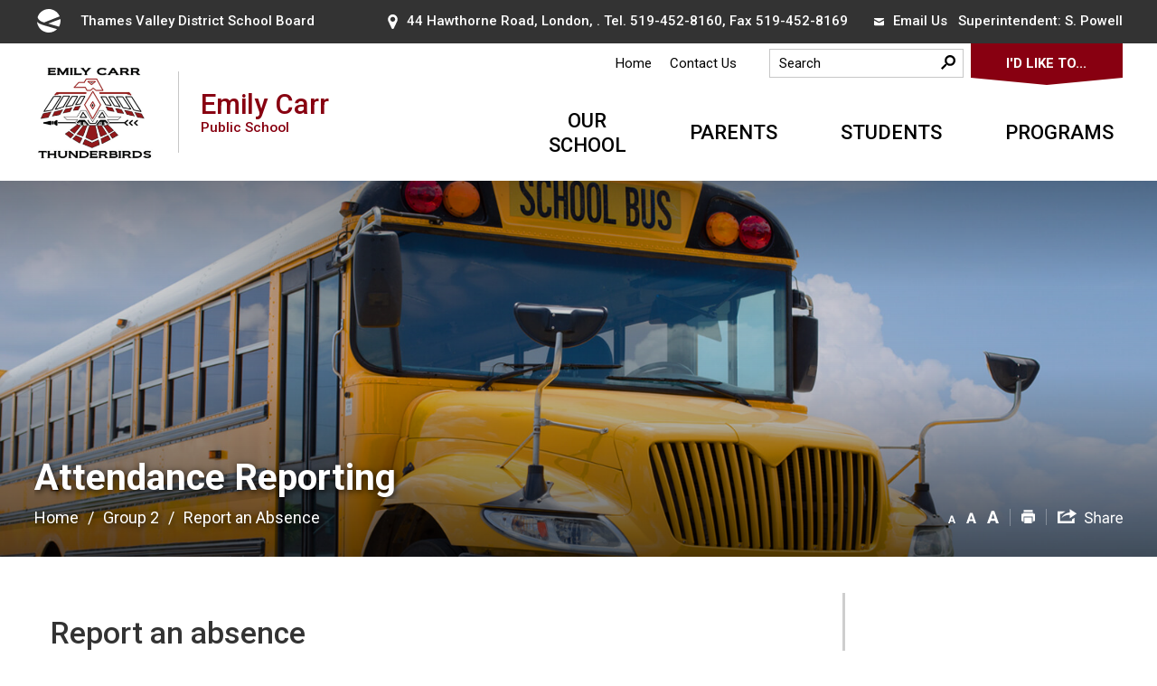

--- FILE ---
content_type: text/html; charset=utf-8
request_url: https://emilycarr.tvdsb.ca//Modules/News/services/getAlertBannerFeeds.ashx?feedId=F843AB6E-55B6-40A5-995B-75CDF700CEAC&callback=jQuery3510741249121523766_1769632308489&_=1769632308490
body_size: 168
content:
jQuery3510741249121523766_1769632308489([]);

--- FILE ---
content_type: text/html; charset=utf-8
request_url: https://emilycarr.tvdsb.ca/Modules/PageSubscription/services/getPageSubscriptionDetails.ashx?currentURL=/en/parents/attendance-reporting.aspx&lang=en&_=1769632308491
body_size: 1956
content:
{"status":true,"channelId":"75bd38fe-3960-4f30-89bf-8f37033d00e7","form":"\n\n\u003c!DOCTYPE html\u003e\n\n\u003chtml xmlns=\"http://www.w3.org/1999/xhtml\"\u003e\n\u003chead id=\"Head1\"\u003e\u003ctitle\u003e\r\n\t\n        Page Subscription\n    \r\n\u003c/title\u003e\n    \u003cscript\u003e\n        function captchaOnloadCallback() {\n            captchaId = grecaptcha.render(\u0027captchaContainer\u0027, {\n                \u0027sitekey\u0027: \u00276LdkKDYUAAAAAEcxUI_ljbv-JbKFZEOULEud7Wot\u0027,\n                \u0027type\u0027: \u0027image\u0027\n            });\n        }\n    \u003c/script\u003e\n\u003c/head\u003e\n\u003cbody\u003e\n\t\u003cdiv class=\"pageSubscriptionModal\"\u003e\n        \u003cdiv class=\"psLogo\"\u003e\n            \u003cimg src=\"/en/resourcesGeneral/logo/logo.jpg\" alt=\"logo\" class=\"img-responsive\"/\u003e\n            \u003cbutton class=\"ui-button ui-widget ui-state-default ui-corner-all ui-button-icon-only ui-dialog-titlebar-close\" type=\"button\" role=\"button\" title=\"Close\"\u003e\n                \u003cspan class=\"ui-button-icon-primary ui-icon ui-icon-closethick\"\u003e\u003c/span\u003e\n                \u003cspan class=\"ui-button-text\"\u003eClose\u003c/span\u003e\n\n            \u003c/button\u003e\n        \u003c/div\u003e\n\t\t\u003cform id=\"pageSubscriptionForm\"\u003e\n            \u003cdiv class=\"psFormContainer\"\u003e\n                \u003ch2 id=\"formTitle\" class=\"psHeaderText\"\u003eSubscribe to\u003c/h2\u003e\n                \u003cdiv class=\"psContactContainer\"\u003e\n                    \u003cdiv class=\"psContactFormDescriptionText\"\u003e\n                        \u003cp\u003ePlease provide your name and email address to be notified when this page is updated. After submitting the form please check your email for a verification message. You will start to receive email updates once you have clicked the verification link in the confirmation message.\u003c/p\u003e\n                    \u003c/div\u003e\n                    \u003cdiv class=\"psValidation\" id=\"formValidationMessage\"\u003e\n                            \u003cp id=\"psFNError\" class=\"psErrorMessage\"\u003eFirst Name is a required field\u003c/p\u003e\n                            \u003cp id=\"psLNError\" class=\"psErrorMessage\"\u003eLast Name is a required field\u003c/p\u003e\n                            \u003cp id=\"psEmailError\" class=\"psErrorMessage\"\u003eEmail is a required field\u003c/p\u003e\n                            \u003cp id=\"psEmailInvalid\" class=\"psErrorMessage\"\u003eEmail is a not in valid email format.\u003c/p\u003e\n                            \u003cp id=\"psCaptchaError\" class=\"psErrorMessage\"\u003ePlease check I\u0026apos;m not a robot.\u003c/p\u003e\n                    \u003c/div\u003e\n\t\t\t\t    \u003cdiv class=\"psContactFieldLabel\"\u003e\u003clabel for=\"txtFirstName\"\u003eFirst Name\u003c/label\u003e\u003c/div\u003e\n\t\t\t\t    \u003cinput type=\"text\" id=\"txtFirstName\" name=\"txtFirstName\" class=\"ic-form-control psFirstName\"/\u003e\n\t\t\t\t    \u003cdiv class=\"psContactFieldLabel\"\u003e\u003clabel for=\"txtLastName\"\u003eLast Name\u003c/label\u003e\u003c/div\u003e\n\t\t\t\t    \u003cinput type=\"text\" id=\"txtLastName\" name=\"txtLastName\" class=\"ic-form-control psLastName\"/\u003e\n\t\t\t\t    \u003cdiv class=\"psContactFieldLabel\"\u003e\u003clabel for=\"txtEmail\"\u003eEmail Address\u003c/label\u003e\u003c/div\u003e\n\t\t\t\t    \u003cinput type=\"email\" id=\"txtEmail\" name=\"txtEmail\" class=\"ic-form-control psEmail\" /\u003e\n\t\t\t\t    \u003cdiv id=\"captchaContainer\"\u003e\u003c/div\u003e\n\t\t\t\t    \u003cscript type=\"text/javascript\" src=\"https://www.google.com/recaptcha/api.js?onload=captchaOnloadCallback\u0026render=explicit\u0026hl=en\":\"\"\u003e\u003c/script\u003e\n                    \u003cdiv class=\"psOptionalDescriptionText\"\u003e\n                        \n\n\n\n\n\n\n\n\n\n\n\n\n\n\n\n\n\n\n                    \u003c/div\u003e\n                \u003c/div\u003e\n            \u003c/div\u003e\n            \u003cdiv class=\"button-group\"\u003e\n                \u003cdiv class=\"psFeedbackClose\"\u003eOr Cancel\u003c/div\u003e\n                \u003cdiv class=\"psFeedbackButton\"\u003e\n                       \u003cdiv class=\"psButtonLeft\"\u003e\u003c/div\u003e\n                       \u003cdiv class=\"psButtonMiddle\" id=\"subscribe\"\u003eSubscribe\u003c/div\u003e\n                       \u003cdiv class=\"psButtonRight\"\u003e\u003c/div\u003e\n                \u003c/div\u003e\n            \u003c/div\u003e\n        \u003c/form\u003e\n    \u003c/div\u003e\n\u003c/body\u003e\n\u003c/html\u003e\n","confirmation":"\n\n\u003c!DOCTYPE html\u003e\n\n\u003chtml xmlns=\"http://www.w3.org/1999/xhtml\"\u003e\n\u003chead id=\"Head1\"\u003e\u003ctitle\u003e\r\n\tPage Subscription Confirmation\r\n\u003c/title\u003e\u003c/head\u003e\n\u003cbody\u003e\n\t\u003cdiv class=\"pageSubscriptionModal\"\u003e\n        \u003cdiv class=\"psLogo\"\u003e\n            \u003cimg src=\"/en/resourcesGeneral/logo/logo.jpg\" alt=\"logo\" class=\"img-responsive\"/\u003e\n            \u003cbutton class=\"ui-button ui-widget ui-state-default ui-corner-all ui-button-icon-only ui-dialog-titlebar-close\" type=\"button\" role=\"button\" title=\"Close\"\u003e\n                \u003cspan class=\"ui-button-icon-primary ui-icon ui-icon-closethick\"\u003e\u003c/span\u003e\n                \u003cspan class=\"ui-button-text\"\u003eClose\u003c/span\u003e\n\n            \u003c/button\u003e\n        \u003c/div\u003e\n\t\t\u003cform id=\"pageSubscriptionForm\"\u003e\n            \u003cdiv class=\"psFormContainer\"\u003e\n                \u003cdiv class=\"psContactContainer\"\u003e\n                    \u003cdiv class=\"psContactFormDescriptionText\"\u003e\n                        \u003cdiv class=\"psErrorMessage\" id=\"psConfirmError\"\u003e\u003cp\u003eAn error occurred processing the subscription. Please try again later.\u003c/p\u003e\u003c/div\u003e\n                        \u003cdiv class=\"psErrorMessage\" id=\"psConfirmSuccess\"\u003e\u003cp\u003eThank you for your subscription. Please check your email for the confirmation message. If you have subscribed to other pages on this site, you will not receive a confirmation email.\u003c/p\u003e\u003c/div\u003e\n                    \u003c/div\u003e\n                \u003c/div\u003e\n            \u003c/div\u003e\n            \u003cdiv class=\"button-group\"\u003e\n                \u003cdiv class=\"psFeedbackButton\"\u003e\n                       \u003cdiv class=\"psButtonLeft\"\u003e\u003c/div\u003e\n                       \u003cdiv class=\"psButtonMiddle\" id=\"close\"\u003eClose\u003c/div\u003e\n                       \u003cdiv class=\"psButtonRight\"\u003e\u003c/div\u003e\n                \u003c/div\u003e\n            \u003c/div\u003e\n        \u003c/form\u003e\n    \u003c/div\u003e\n\u003c/body\u003e\n\u003c/html\u003e\n"}

--- FILE ---
content_type: application/javascript; charset=utf-8
request_url: https://emilycarr.tvdsb.ca//Modules/Contact/services/GetContactHTML.ashx?isMobile=false&lang=en&callback=jQuery3510741249121523766_1769632308484&_=1769632308485
body_size: 167
content:
jQuery3510741249121523766_1769632308484("");

--- FILE ---
content_type: image/svg+xml
request_url: https://www.tvdsb.ca/en/images/structure/logo-print.svg
body_size: 14900
content:
<?xml version="1.0" encoding="UTF-8"?><svg id="b" xmlns="http://www.w3.org/2000/svg" viewBox="0 0 416.19 105.4"><g id="c"><path d="m285.99,35.96c-.71-.43-1.52-.77-2.41-1-.89-.23-1.79-.4-2.68-.5-.87-.13-1.67-.27-2.41-.42-.74-.15-1.34-.36-1.8-.61-.43-.26-.65-.64-.65-1.15,0-.56.31-1.02.92-1.38.61-.36,1.58-.54,2.91-.54.94,0,1.91.11,2.91.34,1.02.2,2.03.6,3.02,1.19l1.99-4.25c-.97-.59-2.18-1.03-3.64-1.34-1.45-.31-2.88-.46-4.29-.46-1.99,0-3.7.29-5.13.88-1.43.56-2.53,1.34-3.29,2.34-.74,1-1.11,2.14-1.11,3.45,0,1.17.22,2.13.65,2.87.46.74,1.06,1.33,1.8,1.76.74.43,1.56.77,2.45,1,.89.2,1.77.37,2.64.5.89.13,1.71.26,2.45.38s1.33.32,1.76.57c.46.23.69.59.69,1.07,0,.59-.29,1.05-.88,1.38-.56.33-1.53.5-2.91.5-1.25,0-2.53-.18-3.83-.54-1.28-.38-2.39-.87-3.33-1.45l-1.99,4.29c.94.64,2.22,1.17,3.83,1.61,1.63.41,3.33.61,5.09.61,2.07,0,3.82-.28,5.24-.84,1.45-.56,2.56-1.33,3.33-2.3.77-1,1.15-2.13,1.15-3.41,0-1.17-.23-2.12-.69-2.83-.46-.74-1.06-1.31-1.8-1.72Z" fill="#76777a" stroke-width="0"/><path d="m262.57,27.16c-1.61-.87-3.42-1.3-5.44-1.3s-3.97.46-5.63,1.38c-1.66.89-2.97,2.14-3.94,3.75-.94,1.58-1.42,3.41-1.42,5.47s.48,3.87,1.45,5.47c.97,1.58,2.34,2.83,4.1,3.75,1.79.92,3.85,1.38,6.2,1.38,1.86,0,3.51-.28,4.94-.84,1.43-.59,2.62-1.42,3.56-2.49l-3.18-3.45c-.69.66-1.45,1.16-2.3,1.49-.82.33-1.77.5-2.87.5-1.23,0-2.3-.22-3.22-.65-.89-.46-1.6-1.11-2.11-1.95-.26-.47-.45-.98-.57-1.53h15.58c.03-.26.05-.52.08-.8.03-.31.04-.57.04-.8,0-2.22-.47-4.12-1.42-5.7-.94-1.61-2.23-2.83-3.87-3.68Zm-8.12,3.9c.79-.46,1.7-.69,2.72-.69s1.91.23,2.68.69c.77.43,1.37,1.05,1.8,1.84.29.52.47,1.11.57,1.76h-10.12c.1-.64.28-1.21.56-1.72.43-.82,1.03-1.44,1.8-1.88Z" fill="#76777a" stroke-width="0"/><path d="m238.08,26.85c-1.25-.66-2.69-1-4.33-1-1.97,0-3.71.47-5.24,1.42-.86.54-1.58,1.21-2.17,1.97-.48-.78-1.09-1.43-1.85-1.93-1.4-.97-3.05-1.45-4.94-1.45-1.68,0-3.19.37-4.52,1.11-.75.41-1.4.96-1.95,1.6v-2.4h-5.7v20.6h5.97v-10.34c0-1.23.19-2.23.57-3.02.38-.79.92-1.38,1.61-1.76.69-.41,1.47-.61,2.34-.61,1.25,0,2.21.4,2.87,1.19.69.79,1.03,2.02,1.03,3.68v10.87h5.97v-10.34c0-1.23.19-2.23.57-3.02.38-.79.92-1.38,1.61-1.76.69-.41,1.47-.61,2.34-.61,1.25,0,2.22.4,2.91,1.19.69.79,1.03,2.02,1.03,3.68v10.87h5.97v-11.79c0-2.09-.37-3.8-1.11-5.13-.71-1.35-1.71-2.35-2.99-2.99Z" fill="#76777a" stroke-width="0"/><path d="m199.37,28.08c-1.74-1.48-4.17-2.22-7.31-2.22-1.63,0-3.24.22-4.82.65-1.58.43-2.93,1.05-4.06,1.84l2.14,4.17c.74-.59,1.63-1.05,2.68-1.38,1.07-.36,2.16-.54,3.25-.54,1.61,0,2.79.36,3.56,1.07.79.71,1.19,1.71,1.19,2.99h-4.75c-2.09,0-3.79.27-5.09.8-1.3.51-2.26,1.23-2.87,2.14-.59.92-.88,1.99-.88,3.22s.31,2.23.92,3.18c.61.94,1.49,1.7,2.64,2.26,1.15.54,2.53.8,4.13.8,1.81,0,3.29-.34,4.44-1.03.78-.47,1.39-1.1,1.84-1.87v2.59h5.59v-11.75c0-3.14-.87-5.45-2.6-6.93Zm-5.09,14.28c-.79.46-1.68.69-2.68.69-1.05,0-1.88-.22-2.49-.65-.59-.46-.88-1.07-.88-1.84,0-.69.26-1.26.77-1.72.54-.46,1.51-.69,2.91-.69h4.1v2.11c-.36.92-.93,1.62-1.72,2.11Z" fill="#76777a" stroke-width="0"/><path d="m174.16,26.85c-1.28-.66-2.73-1-4.36-1-1.76,0-3.33.37-4.71,1.11-.69.37-1.31.83-1.84,1.36v-10.18h-5.97v28.61h5.97v-10.18c0-1.28.2-2.32.61-3.14.43-.82,1.02-1.42,1.76-1.8.77-.41,1.62-.61,2.56-.61,1.33,0,2.35.4,3.06,1.19.74.79,1.11,2.02,1.11,3.68v10.87h5.97v-11.79c0-2.09-.37-3.8-1.11-5.13-.74-1.35-1.76-2.35-3.06-2.99Z" fill="#76777a" stroke-width="0"/><polygon points="131.01 23.2 139.59 23.2 139.59 46.76 145.79 46.76 145.79 23.2 154.36 23.2 154.36 18.15 131.01 18.15 131.01 23.2" fill="#76777a" stroke-width="0"/><path d="m410.45,25.96l-5.82,13.99-5.78-13.99h-6.16l8.92,20.77-.07.17c-.41.92-.87,1.57-1.38,1.95-.48.41-1.15.61-1.99.61-.59,0-1.19-.11-1.8-.34-.59-.23-1.11-.55-1.57-.96l-2.18,4.25c.66.59,1.52,1.05,2.56,1.38,1.05.33,2.11.5,3.18.5,1.25,0,2.39-.19,3.41-.57,1.05-.38,1.99-1.05,2.83-1.99.87-.94,1.63-2.25,2.3-3.9l9.3-21.86h-5.74Z" fill="#76777a" stroke-width="0"/><path d="m386.86,26.95c-1.61-.87-3.42-1.3-5.44-1.3s-3.97.46-5.63,1.38c-1.66.89-2.97,2.14-3.94,3.75-.94,1.58-1.42,3.41-1.42,5.47s.48,3.87,1.45,5.47c.97,1.58,2.34,2.83,4.1,3.75,1.79.92,3.85,1.38,6.2,1.38,1.86,0,3.51-.28,4.94-.84,1.43-.59,2.62-1.42,3.56-2.49l-3.18-3.45c-.69.66-1.45,1.16-2.3,1.49-.82.33-1.77.5-2.87.5-1.23,0-2.3-.22-3.22-.65-.89-.46-1.6-1.11-2.11-1.95-.26-.47-.45-.98-.57-1.53h15.58c.03-.26.05-.52.08-.8.03-.31.04-.57.04-.8,0-2.22-.47-4.12-1.42-5.7-.94-1.61-2.23-2.83-3.87-3.68Zm-8.12,3.9c.79-.46,1.7-.69,2.72-.69s1.91.23,2.68.69c.77.43,1.37,1.05,1.8,1.84.29.52.47,1.11.57,1.76h-10.12c.1-.64.28-1.21.56-1.72.43-.82,1.03-1.44,1.8-1.88Z" fill="#76777a" stroke-width="0"/><rect x="360.46" y="18.15" width="5.97" height="28.41" fill="#76777a" stroke-width="0"/><rect x="348.94" y="18.15" width="5.97" height="28.41" fill="#76777a" stroke-width="0"/><path d="m340.93,27.87c-1.74-1.48-4.17-2.22-7.31-2.22-1.63,0-3.24.22-4.82.65s-2.93,1.05-4.06,1.84l2.14,4.17c.74-.59,1.63-1.05,2.68-1.38,1.07-.36,2.16-.54,3.25-.54,1.61,0,2.79.36,3.56,1.07.79.71,1.19,1.71,1.19,2.99h-4.75c-2.09,0-3.79.27-5.09.8-1.3.51-2.26,1.23-2.87,2.14-.59.92-.88,1.99-.88,3.22s.31,2.23.92,3.18c.61.94,1.49,1.7,2.64,2.26,1.15.54,2.53.8,4.13.8,1.81,0,3.29-.34,4.44-1.03.78-.47,1.39-1.1,1.84-1.87v2.59h5.59v-11.75c0-3.14-.87-5.45-2.6-6.93Zm-5.09,14.28c-.79.46-1.68.69-2.68.69-1.05,0-1.88-.22-2.49-.65-.59-.46-.88-1.07-.88-1.84,0-.69.26-1.26.77-1.72.54-.46,1.51-.69,2.91-.69h4.1v2.11c-.36.92-.93,1.62-1.72,2.11Z" fill="#76777a" stroke-width="0"/><polygon points="319.47 18.15 310.59 38.9 301.75 18.15 295.05 18.15 307.31 46.55 313.43 46.55 325.66 18.15 319.47 18.15" fill="#76777a" stroke-width="0"/><path d="m98.16,79.1c2.33-3.98,4.19-8.33,5.44-13,1.92-7.17,2.26-14.39,1.24-21.29l-54.76,20.4,48.07,13.89h.01Z" fill="#007a8a" stroke-width="0"/><path d="m2.83,38.26c5.75,17.91,28.49,21.77,28.49,21.77l.59.16,69.56-27.41c-6.04-14.7-18.64-26.54-35.22-30.97C38.87-5.51,10.75,10.03,2.27,36.71c.2.47.38.97.56,1.54Z" fill="#4197cb" stroke-width="0"/><path d="m32.32,73.3C13.09,68.15,4.06,61.71,0,57.64c2.02,21.28,17,40.09,38.92,45.95,18.8,5.03,37.94-.74,50.85-13.46l-57.44-16.82h0Z" fill="#007a8a" stroke-width="0"/><path d="m409.86,64.92v7.75c-.47-.62-1.03-1.12-1.69-1.49-.95-.53-2.02-.79-3.2-.79-1.36,0-2.57.3-3.65.9-1.06.6-1.89,1.44-2.51,2.51-.62,1.06-.92,2.3-.92,3.72s.31,2.68.92,3.75c.62,1.07,1.45,1.91,2.51,2.51,1.07.6,2.29.9,3.65.9,1.22,0,2.3-.26,3.25-.79.69-.4,1.27-.93,1.74-1.59v2.23h2.43v-19.6h-2.54Zm-.61,15.22c-.41.74-.97,1.31-1.69,1.72-.7.41-1.5.61-2.38.61s-1.7-.2-2.4-.61c-.7-.41-1.27-.98-1.69-1.72-.42-.76-.63-1.63-.63-2.62s.21-1.87.63-2.59c.42-.74.99-1.31,1.69-1.72s1.51-.61,2.4-.61,1.67.2,2.38.61c.72.41,1.29.98,1.69,1.72.42.72.63,1.59.63,2.59s-.21,1.86-.63,2.62Z" fill="#76777a" stroke-width="0"/><path d="m391.09,72.89v-2.38h-2.43v14h2.54v-6.97c0-1.53.4-2.7,1.19-3.51.79-.81,1.87-1.22,3.22-1.22h.26c.11,0,.21,0,.32.03v-2.46c-1.34,0-2.47.26-3.38.77-.76.42-1.32,1.01-1.72,1.74Z" fill="#76777a" stroke-width="0"/><path d="m377.97,70.39c-1.11,0-2.18.16-3.2.48-1,.3-1.87.74-2.59,1.32l1.06,1.9c.55-.46,1.22-.82,2.01-1.08.79-.28,1.6-.42,2.43-.42,1.25,0,2.18.3,2.8.9.63.58.95,1.41.95,2.48v.5h-4.02c-1.39,0-2.5.18-3.33.55-.81.37-1.4.86-1.77,1.48-.35.62-.53,1.3-.53,2.06s.21,1.51.63,2.14c.42.62,1.02,1.1,1.8,1.45.79.35,1.71.53,2.75.53,1.29,0,2.35-.24,3.2-.71.6-.35,1.06-.78,1.4-1.3v1.85h2.4v-8.45c0-1.92-.52-3.35-1.56-4.28-1.04-.93-2.52-1.4-4.44-1.4Zm1.9,11.7c-.7.42-1.53.63-2.48.63s-1.73-.2-2.27-.61c-.55-.42-.82-.98-.82-1.66,0-.6.22-1.11.66-1.53.44-.42,1.29-.63,2.56-.63h3.91v1.95c-.32.81-.84,1.43-1.56,1.85Z" fill="#76777a" stroke-width="0"/><path d="m365.95,71.31c-1.09-.62-2.33-.92-3.72-.92s-2.66.31-3.75.92c-1.09.6-1.95,1.44-2.59,2.51-.63,1.07-.95,2.31-.95,3.7s.32,2.61.95,3.7c.63,1.07,1.5,1.92,2.59,2.54s2.34.92,3.75.92,2.63-.31,3.72-.92c1.11-.62,1.97-1.46,2.59-2.54.63-1.07.95-2.31.95-3.7s-.32-2.64-.95-3.7c-.62-1.07-1.48-1.91-2.59-2.51Zm.37,8.82c-.41.74-.97,1.31-1.69,1.72-.7.41-1.51.61-2.4.61s-1.7-.2-2.4-.61c-.7-.41-1.27-.98-1.69-1.72-.42-.76-.63-1.63-.63-2.62s.21-1.87.63-2.59c.42-.74.99-1.31,1.69-1.72s1.51-.61,2.4-.61,1.7.2,2.4.61c.72.41,1.29.98,1.69,1.72.41.72.61,1.59.61,2.59s-.2,1.86-.61,2.62Z" fill="#76777a" stroke-width="0"/><path d="m349.87,75.25c-.28-.13-.59-.2-.9-.29.03-.01.06-.02.08-.03.76-.37,1.36-.9,1.8-1.59.46-.69.69-1.53.69-2.54,0-1.48-.57-2.64-1.72-3.49-1.14-.86-2.78-1.29-4.91-1.29h-8.3v18.49h8.82c2.34,0,4.1-.43,5.28-1.29,1.2-.88,1.8-2.11,1.8-3.7,0-1.06-.24-1.94-.71-2.64-.48-.72-1.12-1.27-1.93-1.64Zm-5.2-7.08c1.34,0,2.38.25,3.12.74.74.49,1.11,1.23,1.11,2.22s-.37,1.73-1.11,2.22c-.74.49-1.78.74-3.12.74h-5.42v-5.92h5.42Zm4.02,13.47c-.77.49-1.89.74-3.36.74h-6.08v-6.16h6.08c1.46,0,2.58.25,3.36.74.77.49,1.16,1.28,1.16,2.35s-.39,1.83-1.16,2.32Z" fill="#76777a" stroke-width="0"/><rect x="321.77" y="64.92" width="2.54" height="19.6" fill="#76777a" stroke-width="0"/><path d="m314.72,71.31c-1.09-.62-2.33-.92-3.72-.92s-2.66.31-3.75.92c-1.09.6-1.95,1.44-2.59,2.51-.63,1.07-.95,2.31-.95,3.7s.32,2.61.95,3.7c.63,1.07,1.5,1.92,2.59,2.54,1.09.62,2.34.92,3.75.92s2.63-.31,3.72-.92c1.11-.62,1.97-1.46,2.59-2.54.63-1.07.95-2.31.95-3.7s-.32-2.64-.95-3.7c-.62-1.07-1.48-1.91-2.59-2.51Zm.37,8.82c-.41.74-.97,1.31-1.69,1.72-.7.41-1.51.61-2.4.61s-1.7-.2-2.4-.61c-.7-.41-1.27-.98-1.69-1.72-.42-.76-.63-1.63-.63-2.62s.21-1.87.63-2.59c.42-.74.99-1.31,1.69-1.72s1.51-.61,2.4-.61,1.7.2,2.4.61c.72.41,1.29.98,1.69,1.72.41.72.61,1.59.61,2.59s-.2,1.86-.61,2.62Z" fill="#76777a" stroke-width="0"/><path d="m297.95,71.31c-1.09-.62-2.33-.92-3.72-.92s-2.66.31-3.75.92c-1.09.6-1.95,1.44-2.59,2.51-.63,1.07-.95,2.31-.95,3.7s.32,2.61.95,3.7c.63,1.07,1.5,1.92,2.59,2.54,1.09.62,2.34.92,3.75.92s2.63-.31,3.72-.92c1.11-.62,1.97-1.46,2.59-2.54.63-1.07.95-2.31.95-3.7s-.32-2.64-.95-3.7c-.62-1.07-1.48-1.91-2.59-2.51Zm.37,8.82c-.41.74-.97,1.31-1.69,1.72-.7.41-1.51.61-2.4.61s-1.7-.2-2.4-.61c-.7-.41-1.27-.98-1.69-1.72-.42-.76-.63-1.63-.63-2.62s.21-1.87.63-2.59c.42-.74.99-1.31,1.69-1.72s1.51-.61,2.4-.61,1.7.2,2.4.61c.72.41,1.29.98,1.69,1.72.41.72.61,1.59.61,2.59s-.2,1.86-.61,2.62Z" fill="#76777a" stroke-width="0"/><path d="m280.73,71.05c-.86-.44-1.87-.66-3.01-.66-1.27,0-2.38.26-3.33.77-.66.35-1.19.81-1.61,1.36v-7.59h-2.54v19.6h2.54v-7.21c0-1.02.18-1.88.53-2.56.37-.69.89-1.21,1.56-1.56.67-.35,1.45-.53,2.35-.53,1.2,0,2.12.34,2.77,1.03.67.69,1,1.71,1,3.06v7.77h2.54v-8.06c0-1.37-.25-2.51-.74-3.41-.49-.9-1.18-1.57-2.06-2.01Z" fill="#76777a" stroke-width="0"/><path d="m258.95,73.21c.72-.41,1.54-.61,2.46-.61.76,0,1.46.17,2.11.5.67.32,1.23.82,1.69,1.51l1.93-1.24c-.55-.99-1.32-1.73-2.32-2.22-.99-.51-2.11-.77-3.38-.77-1.43,0-2.7.31-3.83.92-1.11.6-1.98,1.44-2.62,2.51-.63,1.07-.95,2.31-.95,3.7s.32,2.62.95,3.7c.63,1.07,1.51,1.92,2.62,2.54,1.13.62,2.4.92,3.83.92,1.27,0,2.4-.26,3.38-.77,1-.53,1.78-1.28,2.32-2.25l-1.93-1.22c-.46.69-1.02,1.2-1.69,1.53-.65.32-1.36.48-2.11.48-.92,0-1.73-.2-2.46-.61-.72-.41-1.29-.98-1.72-1.72-.42-.74-.63-1.61-.63-2.62s.21-1.87.63-2.59c.42-.74,1-1.31,1.72-1.72Z" fill="#76777a" stroke-width="0"/><path d="m249.63,75.62c-.65-.37-1.38-.67-2.19-.9-.79-.23-1.59-.43-2.38-.61-.79-.19-1.52-.41-2.19-.63-.65-.23-1.19-.54-1.61-.92-.41-.39-.61-.91-.61-1.56,0-.55.15-1.04.45-1.48.32-.44.81-.79,1.48-1.06s1.52-.4,2.56-.4c.83,0,1.68.12,2.56.37.88.23,1.72.61,2.51,1.14l.87-2.11c-.77-.53-1.69-.93-2.75-1.22-1.06-.28-2.12-.42-3.2-.42-1.62,0-2.96.25-4.02.74-1.04.48-1.81,1.12-2.32,1.93-.49.79-.74,1.66-.74,2.62s.2,1.8.61,2.43c.41.62.93,1.11,1.59,1.48.67.37,1.4.68,2.19.92.81.23,1.61.43,2.4.61.79.18,1.51.39,2.17.63.67.23,1.21.54,1.61.92.42.39.63.9.63,1.53,0,.55-.16,1.04-.48,1.48-.32.42-.81.76-1.48,1-.67.25-1.54.37-2.62.37-1.18,0-2.32-.2-3.41-.61s-1.99-.92-2.69-1.53l-.98,2.06c.74.69,1.75,1.25,3.04,1.69,1.29.42,2.63.63,4.04.63,1.62,0,2.96-.24,4.02-.71,1.07-.49,1.87-1.14,2.38-1.93.51-.81.77-1.68.77-2.62s-.2-1.76-.61-2.38-.94-1.11-1.61-1.48Z" fill="#76777a" stroke-width="0"/><path d="m225.99,82.54c-.7,0-1.25-.2-1.64-.61-.37-.41-.55-.99-.55-1.74v-7.58h4.02v-2.09h-4.02v-3.06h-2.54v3.06h-2.38v2.09h2.38v7.69c0,1.41.39,2.49,1.16,3.25.77.76,1.87,1.14,3.28,1.14.58,0,1.14-.08,1.66-.24.55-.16,1.01-.41,1.4-.74l-.79-1.82c-.53.44-1.19.66-1.98.66Z" fill="#76777a" stroke-width="0"/><path d="m209.24,73.21c.72-.41,1.54-.61,2.46-.61.76,0,1.46.17,2.11.5.67.32,1.23.82,1.69,1.51l1.93-1.24c-.55-.99-1.32-1.73-2.32-2.22-.99-.51-2.11-.77-3.38-.77-1.43,0-2.7.31-3.83.92-1.11.6-1.98,1.44-2.62,2.51-.63,1.07-.95,2.31-.95,3.7s.32,2.62.95,3.7c.63,1.07,1.51,1.92,2.62,2.54,1.13.62,2.4.92,3.83.92,1.27,0,2.4-.26,3.38-.77,1-.53,1.78-1.28,2.32-2.25l-1.93-1.22c-.46.69-1.02,1.2-1.69,1.53-.65.32-1.36.48-2.11.48-.92,0-1.73-.2-2.46-.61-.72-.41-1.29-.98-1.72-1.72-.42-.74-.63-1.61-.63-2.62s.21-1.87.63-2.59c.42-.74,1-1.31,1.72-1.72Z" fill="#76777a" stroke-width="0"/><path d="m199.51,64.52c-.49,0-.91.16-1.24.48-.32.32-.48.71-.48,1.19s.16.85.48,1.16c.33.32.75.48,1.24.48s.92-.16,1.24-.48c.32-.33.48-.74.48-1.22s-.17-.84-.5-1.14c-.32-.32-.72-.48-1.22-.48Z" fill="#76777a" stroke-width="0"/><rect x="198.24" y="70.52" width="2.54" height="14" fill="#76777a" stroke-width="0"/><path d="m190.02,72.89v-2.38h-2.43v14h2.54v-6.97c0-1.53.4-2.7,1.19-3.51.79-.81,1.87-1.22,3.22-1.22h.26c.11,0,.21,0,.32.03v-2.46c-1.34,0-2.47.26-3.38.77-.76.42-1.32,1.01-1.72,1.74Z" fill="#76777a" stroke-width="0"/><path d="m181.75,82.54c-.7,0-1.25-.2-1.64-.61-.37-.41-.55-.99-.55-1.74v-7.58h4.02v-2.09h-4.02v-3.06h-2.54v3.06h-2.38v2.09h2.38v7.69c0,1.41.39,2.49,1.16,3.25.77.76,1.87,1.14,3.28,1.14.58,0,1.14-.08,1.66-.24.55-.16,1.01-.41,1.4-.74l-.79-1.82c-.53.44-1.19.66-1.98.66Z" fill="#76777a" stroke-width="0"/><path d="m171.71,77.52c-.51-.26-1.08-.47-1.72-.61-.63-.16-1.27-.28-1.9-.37-.63-.11-1.22-.23-1.74-.37-.51-.14-.93-.33-1.27-.58-.32-.26-.48-.63-.48-1.11,0-.56.27-1.02.82-1.37.55-.37,1.37-.55,2.48-.55.69,0,1.37.08,2.06.24.69.16,1.35.45,1.98.87l1.08-2.01c-.6-.41-1.37-.71-2.32-.92-.93-.23-1.86-.34-2.77-.34-1.2,0-2.24.18-3.12.53-.86.33-1.53.82-2.01,1.45-.48.63-.71,1.37-.71,2.22s.16,1.46.48,1.95c.32.48.74.85,1.27,1.14.53.26,1.11.48,1.74.63.63.14,1.27.26,1.9.37.63.09,1.21.19,1.72.32.53.12.95.31,1.27.55.32.25.48.59.48,1.03,0,.6-.26,1.07-.79,1.4-.51.33-1.36.5-2.54.5-.92,0-1.81-.14-2.69-.42-.88-.28-1.62-.63-2.22-1.03l-1.06,2.01c.6.46,1.42.85,2.46,1.16,1.06.32,2.17.48,3.33.48,1.25,0,2.32-.17,3.22-.5.9-.35,1.59-.84,2.09-1.45s.74-1.35.74-2.19c0-.79-.17-1.43-.5-1.9-.32-.48-.74-.85-1.27-1.11Z" fill="#76777a" stroke-width="0"/><path d="m157.3,64.52c-.49,0-.91.16-1.24.48-.32.32-.48.71-.48,1.19s.16.85.48,1.16c.33.32.75.48,1.24.48s.92-.16,1.24-.48c.32-.33.48-.74.48-1.22s-.17-.84-.5-1.14c-.32-.32-.72-.48-1.22-.48Z" fill="#76777a" stroke-width="0"/><rect x="156.04" y="70.52" width="2.54" height="14" fill="#76777a" stroke-width="0"/><path d="m147.58,67.19c-1.5-.77-3.23-1.16-5.2-1.16h-7.79v18.49h7.79c1.97,0,3.71-.39,5.2-1.16,1.51-.77,2.69-1.86,3.51-3.25.85-1.39,1.27-3,1.27-4.83s-.42-3.44-1.27-4.83c-.83-1.39-2-2.47-3.51-3.25Zm1.22,11.73c-.62,1.04-1.49,1.85-2.62,2.43-1.11.58-2.43.87-3.96.87h-4.99v-13.9h4.99c1.53,0,2.85.29,3.96.87,1.13.58,2,1.39,2.62,2.43.62,1.04.92,2.25.92,3.65s-.31,2.59-.92,3.65Z" fill="#76777a" stroke-width="0"/></g></svg>